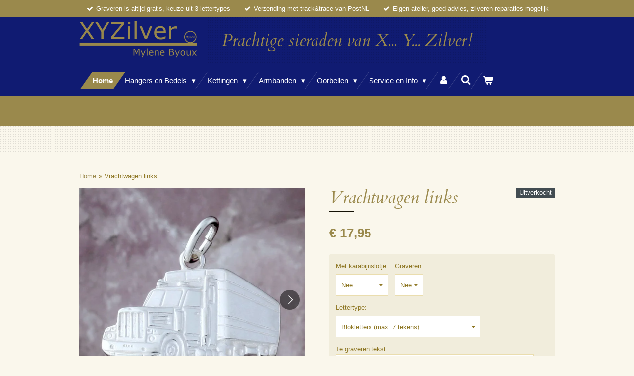

--- FILE ---
content_type: text/html; charset=UTF-8
request_url: https://www.xyzilver.nl/product/1939643/vrachtwagen-links
body_size: 16948
content:
<!DOCTYPE html>
<html lang="nl">
    <head>
        <meta http-equiv="Content-Type" content="text/html; charset=utf-8">
        <meta name="viewport" content="width=device-width, initial-scale=1.0, maximum-scale=5.0">
        <meta http-equiv="X-UA-Compatible" content="IE=edge">
        <link rel="canonical" href="https://www.xyzilver.nl/product/1939643/vrachtwagen-links">
        <link rel="sitemap" type="application/xml" href="https://www.xyzilver.nl/sitemap.xml">
        <meta property="og:title" content="Zilveren hanger en bedel: Vrachtwagen - naar links rijdend | XYZilver">
        <meta property="og:url" content="https://www.xyzilver.nl/product/1939643/vrachtwagen-links">
        <base href="https://www.xyzilver.nl/">
        <meta name="description" property="og:description" content="Deze hanger van een naar links rijdende truck heeft een platte achterkant, waardoor het licht en makkelijk aan een kettinkje draagt.
&amp;nbsp;

Breedte: 21 mm
Hoogte: 12 mm
Gewicht: 1,5 gram (licht)
Hangoog: ovaal
Materiaal: zilver
Graveerbaar: ja - max. 7 of 9 tekens, afhankelijk van het gekozen lettertype

&amp;nbsp;
Lees hier meer over graveren...
Lees hier meer over een karabijnslotje aan een hanger...">
                <script nonce="4f4d9468ec13569d224c4ccc397fb398">
            
            window.JOUWWEB = window.JOUWWEB || {};
            window.JOUWWEB.application = window.JOUWWEB.application || {};
            window.JOUWWEB.application = {"backends":[{"domain":"jouwweb.nl","freeDomain":"jouwweb.site"},{"domain":"webador.com","freeDomain":"webadorsite.com"},{"domain":"webador.de","freeDomain":"webadorsite.com"},{"domain":"webador.fr","freeDomain":"webadorsite.com"},{"domain":"webador.es","freeDomain":"webadorsite.com"},{"domain":"webador.it","freeDomain":"webadorsite.com"},{"domain":"jouwweb.be","freeDomain":"jouwweb.site"},{"domain":"webador.ie","freeDomain":"webadorsite.com"},{"domain":"webador.co.uk","freeDomain":"webadorsite.com"},{"domain":"webador.at","freeDomain":"webadorsite.com"},{"domain":"webador.be","freeDomain":"webadorsite.com"},{"domain":"webador.ch","freeDomain":"webadorsite.com"},{"domain":"webador.ch","freeDomain":"webadorsite.com"},{"domain":"webador.mx","freeDomain":"webadorsite.com"},{"domain":"webador.com","freeDomain":"webadorsite.com"},{"domain":"webador.dk","freeDomain":"webadorsite.com"},{"domain":"webador.se","freeDomain":"webadorsite.com"},{"domain":"webador.no","freeDomain":"webadorsite.com"},{"domain":"webador.fi","freeDomain":"webadorsite.com"},{"domain":"webador.ca","freeDomain":"webadorsite.com"},{"domain":"webador.ca","freeDomain":"webadorsite.com"},{"domain":"webador.pl","freeDomain":"webadorsite.com"},{"domain":"webador.com.au","freeDomain":"webadorsite.com"},{"domain":"webador.nz","freeDomain":"webadorsite.com"}],"editorLocale":"nl-NL","editorTimezone":"Europe\/Amsterdam","editorLanguage":"nl","analytics4TrackingId":"G-E6PZPGE4QM","analyticsDimensions":[],"backendDomain":"www.jouwweb.nl","backendShortDomain":"jouwweb.nl","backendKey":"jouwweb-nl","freeWebsiteDomain":"jouwweb.site","noSsl":false,"build":{"reference":"dabeacf"},"linkHostnames":["www.jouwweb.nl","www.webador.com","www.webador.de","www.webador.fr","www.webador.es","www.webador.it","www.jouwweb.be","www.webador.ie","www.webador.co.uk","www.webador.at","www.webador.be","www.webador.ch","fr.webador.ch","www.webador.mx","es.webador.com","www.webador.dk","www.webador.se","www.webador.no","www.webador.fi","www.webador.ca","fr.webador.ca","www.webador.pl","www.webador.com.au","www.webador.nz"],"assetsUrl":"https:\/\/assets.jwwb.nl","loginUrl":"https:\/\/www.jouwweb.nl\/inloggen","publishUrl":"https:\/\/www.jouwweb.nl\/v2\/website\/1369443\/publish-proxy","adminUserOrIp":false,"pricing":{"plans":{"lite":{"amount":"700","currency":"EUR"},"pro":{"amount":"1200","currency":"EUR"},"business":{"amount":"2400","currency":"EUR"}},"yearlyDiscount":{"price":{"amount":"0","currency":"EUR"},"ratio":0,"percent":"0%","discountPrice":{"amount":"0","currency":"EUR"},"termPricePerMonth":{"amount":"0","currency":"EUR"},"termPricePerYear":{"amount":"0","currency":"EUR"}}},"hcUrl":{"add-product-variants":"https:\/\/help.jouwweb.nl\/hc\/nl\/articles\/28594307773201","basic-vs-advanced-shipping":"https:\/\/help.jouwweb.nl\/hc\/nl\/articles\/28594268794257","html-in-head":"https:\/\/help.jouwweb.nl\/hc\/nl\/articles\/28594336422545","link-domain-name":"https:\/\/help.jouwweb.nl\/hc\/nl\/articles\/28594325307409","optimize-for-mobile":"https:\/\/help.jouwweb.nl\/hc\/nl\/articles\/28594312927121","seo":"https:\/\/help.jouwweb.nl\/hc\/nl\/sections\/28507243966737","transfer-domain-name":"https:\/\/help.jouwweb.nl\/hc\/nl\/articles\/28594325232657","website-not-secure":"https:\/\/help.jouwweb.nl\/hc\/nl\/articles\/28594252935825"}};
            window.JOUWWEB.brand = {"type":"jouwweb","name":"JouwWeb","domain":"JouwWeb.nl","supportEmail":"support@jouwweb.nl"};
                    
                window.JOUWWEB = window.JOUWWEB || {};
                window.JOUWWEB.websiteRendering = {"locale":"nl-NL","timezone":"Europe\/Amsterdam","routes":{"api\/upload\/product-field":"\/_api\/upload\/product-field","checkout\/cart":"\/winkelwagen","payment":"\/bestelling-afronden\/:publicOrderId","payment\/forward":"\/bestelling-afronden\/:publicOrderId\/forward","public-order":"\/bestelling\/:publicOrderId","checkout\/authorize":"\/winkelwagen\/authorize\/:gateway","wishlist":"\/verlanglijst"}};
                                                    window.JOUWWEB.website = {"id":1369443,"locale":"nl-NL","enabled":true,"title":"XYZilver","hasTitle":true,"roleOfLoggedInUser":null,"ownerLocale":"nl-NL","plan":"business","freeWebsiteDomain":"jouwweb.site","backendKey":"jouwweb-nl","currency":"EUR","defaultLocale":"nl-NL","url":"https:\/\/www.xyzilver.nl\/","homepageSegmentId":5345320,"category":"webshop","isOffline":false,"isPublished":true,"locales":["nl-NL"],"allowed":{"ads":false,"credits":true,"externalLinks":true,"slideshow":true,"customDefaultSlideshow":true,"hostedAlbums":true,"moderators":true,"mailboxQuota":10,"statisticsVisitors":true,"statisticsDetailed":true,"statisticsMonths":-1,"favicon":true,"password":true,"freeDomains":2,"freeMailAccounts":1,"canUseLanguages":false,"fileUpload":true,"legacyFontSize":false,"webshop":true,"products":-1,"imageText":false,"search":true,"audioUpload":true,"videoUpload":5000,"allowDangerousForms":false,"allowHtmlCode":true,"mobileBar":true,"sidebar":true,"poll":false,"allowCustomForms":true,"allowBusinessListing":true,"allowCustomAnalytics":true,"allowAccountingLink":true,"digitalProducts":true,"sitemapElement":false},"mobileBar":{"enabled":false,"theme":"accent","email":{"active":true},"location":{"active":false},"phone":{"active":false},"whatsapp":{"active":false},"social":{"active":false,"network":"facebook"}},"webshop":{"enabled":true,"currency":"EUR","taxEnabled":true,"taxInclusive":true,"vatDisclaimerVisible":false,"orderNotice":"<p>Indien u speciale wensen heeft kunt u deze doorgeven via het Opmerkingen veld in de laatste stap.\u201d<\/p>","orderConfirmation":"<p>Hartelijk bedankt voor uw bestelling bij XYZilver! U ontvangt zo spoedig mogelijk bericht van ons over de afhandeling van uw bestelling.<\/p>","freeShipping":true,"freeShippingAmount":"50.00","shippingDisclaimerVisible":false,"pickupAllowed":false,"couponAllowed":true,"detailsPageAvailable":true,"socialMediaVisible":true,"termsPage":5401024,"termsPageUrl":"\/algemene-voorwaarden","extraTerms":null,"pricingVisible":true,"orderButtonVisible":true,"shippingAdvanced":false,"shippingAdvancedBackEnd":false,"soldOutVisible":true,"backInStockNotificationEnabled":false,"canAddProducts":true,"nextOrderNumber":445,"allowedServicePoints":[],"sendcloudConfigured":false,"sendcloudFallbackPublicKey":"a3d50033a59b4a598f1d7ce7e72aafdf","taxExemptionAllowed":false,"invoiceComment":"Wilt u een of meer producten van uw bestelling retourneren? Dit kan binnen 14 dagen na ontvangst van uw bestelling. Voor meer informatie over ons retour beleid verwijzen we u graag naar onze Algemene Voorwaarden op www.xyzilver.nl.","emptyCartVisible":true,"minimumOrderPrice":"5.35","productNumbersEnabled":true,"wishlistEnabled":false,"hideTaxOnCart":false},"isTreatedAsWebshop":true};                            window.JOUWWEB.cart = {"products":[],"coupon":null,"shippingCountryCode":null,"shippingChoice":null,"breakdown":[]};                            window.JOUWWEB.scripts = ["website-rendering\/webshop"];                        window.parent.JOUWWEB.colorPalette = window.JOUWWEB.colorPalette;
        </script>
                <title>Zilveren hanger en bedel: Vrachtwagen - naar links rijdend | XYZilver</title>
                                            <link href="https://primary.jwwb.nl/public/i/m/h/temp-bkddblywluacybzpkrzt/touch-icon-iphone.png?bust=1589181153" rel="apple-touch-icon" sizes="60x60">                                                <link href="https://primary.jwwb.nl/public/i/m/h/temp-bkddblywluacybzpkrzt/touch-icon-ipad.png?bust=1589181153" rel="apple-touch-icon" sizes="76x76">                                                <link href="https://primary.jwwb.nl/public/i/m/h/temp-bkddblywluacybzpkrzt/touch-icon-iphone-retina.png?bust=1589181153" rel="apple-touch-icon" sizes="120x120">                                                <link href="https://primary.jwwb.nl/public/i/m/h/temp-bkddblywluacybzpkrzt/touch-icon-ipad-retina.png?bust=1589181153" rel="apple-touch-icon" sizes="152x152">                                                <link href="https://primary.jwwb.nl/public/i/m/h/temp-bkddblywluacybzpkrzt/favicon.png?bust=1589181153" rel="shortcut icon">                                                <link href="https://primary.jwwb.nl/public/i/m/h/temp-bkddblywluacybzpkrzt/favicon.png?bust=1589181153" rel="icon">                                        <meta property="og:image" content="https&#x3A;&#x2F;&#x2F;primary.jwwb.nl&#x2F;public&#x2F;i&#x2F;m&#x2F;h&#x2F;temp-bkddblywluacybzpkrzt&#x2F;1nskt7&#x2F;zhx1249.jpg">
                    <meta property="og:image" content="https&#x3A;&#x2F;&#x2F;primary.jwwb.nl&#x2F;public&#x2F;i&#x2F;m&#x2F;h&#x2F;temp-bkddblywluacybzpkrzt&#x2F;luxhwv&#x2F;zhx1249b.jpg">
                                    <meta name="twitter:card" content="summary_large_image">
                        <meta property="twitter:image" content="https&#x3A;&#x2F;&#x2F;primary.jwwb.nl&#x2F;public&#x2F;i&#x2F;m&#x2F;h&#x2F;temp-bkddblywluacybzpkrzt&#x2F;1nskt7&#x2F;zhx1249.jpg">
                                                    <script src="https://plausible.io/js/script.manual.js" nonce="4f4d9468ec13569d224c4ccc397fb398" data-turbo-track="reload" defer data-domain="shard18.jouwweb.nl"></script>
<link rel="stylesheet" type="text/css" href="https://gfonts.jwwb.nl/css?display=fallback&amp;family=Cardo%3A400%2C700%2C400italic%2C700italic" nonce="4f4d9468ec13569d224c4ccc397fb398" data-turbo-track="dynamic">
<script src="https://assets.jwwb.nl/assets/build/website-rendering/nl-NL.js?bust=af8dcdef13a1895089e9" nonce="4f4d9468ec13569d224c4ccc397fb398" data-turbo-track="reload" defer></script>
<script src="https://assets.jwwb.nl/assets/website-rendering/runtime.cee983c75391f900fb05.js?bust=4ce5de21b577bc4120dd" nonce="4f4d9468ec13569d224c4ccc397fb398" data-turbo-track="reload" defer></script>
<script src="https://assets.jwwb.nl/assets/website-rendering/812.881ee67943804724d5af.js?bust=78ab7ad7d6392c42d317" nonce="4f4d9468ec13569d224c4ccc397fb398" data-turbo-track="reload" defer></script>
<script src="https://assets.jwwb.nl/assets/website-rendering/main.5cc2a9179e0462270809.js?bust=47fa63093185ee0400ae" nonce="4f4d9468ec13569d224c4ccc397fb398" data-turbo-track="reload" defer></script>
<link rel="preload" href="https://assets.jwwb.nl/assets/website-rendering/styles.c611799110a447e67981.css?bust=226f06dc4f39cd5a64cc" as="style">
<link rel="preload" href="https://assets.jwwb.nl/assets/website-rendering/fonts/icons-website-rendering/font/website-rendering.woff2?bust=bd2797014f9452dadc8e" as="font" crossorigin>
<link rel="preconnect" href="https://gfonts.jwwb.nl">
<link rel="stylesheet" type="text/css" href="https://assets.jwwb.nl/assets/website-rendering/styles.c611799110a447e67981.css?bust=226f06dc4f39cd5a64cc" nonce="4f4d9468ec13569d224c4ccc397fb398" data-turbo-track="dynamic">
<link rel="preconnect" href="https://assets.jwwb.nl">
<link rel="stylesheet" type="text/css" href="https://primary.jwwb.nl/public/i/m/h/temp-bkddblywluacybzpkrzt/style.css?bust=1768989457" nonce="4f4d9468ec13569d224c4ccc397fb398" data-turbo-track="dynamic">    </head>
    <body
        id="top"
        class="jw-is-no-slideshow jw-header-is-image-text jw-is-segment-product jw-is-frontend jw-is-no-sidebar jw-is-messagebar jw-is-no-touch-device jw-is-no-mobile"
                                    data-jouwweb-page="1939643"
                                                data-jouwweb-segment-id="1939643"
                                                data-jouwweb-segment-type="product"
                                                data-template-threshold="960"
                                                data-template-name="beautysalon"
                            itemscope
        itemtype="https://schema.org/Product"
    >
                                    <meta itemprop="url" content="https://www.xyzilver.nl/product/1939643/vrachtwagen-links">
        <a href="#main-content" class="jw-skip-link">
            Ga direct naar de hoofdinhoud        </a>
        <div class="jw-background"></div>
        <div class="jw-body">
            <div class="jw-mobile-menu jw-mobile-is-text js-mobile-menu">
            <button
            type="button"
            class="jw-mobile-menu__button jw-mobile-toggle"
            aria-label="Open / sluit menu"
        >
            <span class="jw-icon-burger"></span>
        </button>
        <div class="jw-mobile-header jw-mobile-header--image-text">
        <a            class="jw-mobile-header-content"
                            href="/"
                        >
                            <img class="jw-mobile-logo jw-mobile-logo--landscape" src="https://primary.jwwb.nl/public/i/m/h/temp-bkddblywluacybzpkrzt/nqsvar/LogoXYZilver-1.png?enable-io=true&amp;enable=upscale&amp;height=70" srcset="https://primary.jwwb.nl/public/i/m/h/temp-bkddblywluacybzpkrzt/nqsvar/LogoXYZilver-1.png?enable-io=true&amp;enable=upscale&amp;height=70 1x, https://primary.jwwb.nl/public/i/m/h/temp-bkddblywluacybzpkrzt/nqsvar/LogoXYZilver-1.png?enable-io=true&amp;enable=upscale&amp;height=140&amp;quality=70 2x" alt="XYZilver" title="XYZilver">                                        <div class="jw-mobile-text">
                    Prachtige sieraden van X... Y... Zilver!                </div>
                    </a>
    </div>

        <a
        href="/winkelwagen"
        class="jw-mobile-menu__button jw-mobile-header-cart"
        aria-label="Bekijk winkelwagen"
    >
        <span class="jw-icon-badge-wrapper">
            <span class="website-rendering-icon-basket" aria-hidden="true"></span>
            <span class="jw-icon-badge hidden" aria-hidden="true"></span>
        </span>
    </a>
    
    </div>
    <div class="jw-mobile-menu-search jw-mobile-menu-search--hidden">
        <form
            action="/zoeken"
            method="get"
            class="jw-mobile-menu-search__box"
        >
            <input
                type="text"
                name="q"
                value=""
                placeholder="Zoeken..."
                class="jw-mobile-menu-search__input"
                aria-label="Zoeken"
            >
            <button type="submit" class="jw-btn jw-btn--style-flat jw-mobile-menu-search__button" aria-label="Zoeken">
                <span class="website-rendering-icon-search" aria-hidden="true"></span>
            </button>
            <button type="button" class="jw-btn jw-btn--style-flat jw-mobile-menu-search__button js-cancel-search" aria-label="Zoekopdracht annuleren">
                <span class="website-rendering-icon-cancel" aria-hidden="true"></span>
            </button>
        </form>
    </div>
            <div class="message-bar message-bar--accent"><div class="message-bar__container"><ul class="message-bar-usps"><li class="message-bar-usps__item"><i class="website-rendering-icon-ok"></i><span>Graveren is altijd gratis, keuze uit 3 lettertypes</span></li><li class="message-bar-usps__item"><i class="website-rendering-icon-ok"></i><span>Verzending met track&amp;trace van PostNL</span></li><li class="message-bar-usps__item"><i class="website-rendering-icon-ok"></i><span>Eigen atelier, goed advies, zilveren reparaties mogelijk</span></li></ul></div></div><header class="header clear js-fixed-header-container">
    <div class="inner header-inner js-topbar-content-container">
        <div class="jw-header-logo">
            <div
    id="jw-header-image-container"
    class="jw-header jw-header-image jw-header-image-toggle"
    style="flex-basis: 238px; max-width: 238px; flex-shrink: 1;"
>
            <a href="/">
        <img id="jw-header-image" data-image-id="26429883" srcset="https://primary.jwwb.nl/public/i/m/h/temp-bkddblywluacybzpkrzt/nqsvar/LogoXYZilver-1.png?enable-io=true&amp;width=238 238w, https://primary.jwwb.nl/public/i/m/h/temp-bkddblywluacybzpkrzt/nqsvar/LogoXYZilver-1.png?enable-io=true&amp;width=476 476w" class="jw-header-image" title="XYZilver" style="" sizes="238px" width="238" height="75" intrinsicsize="238.00 x 75.00" alt="XYZilver">                </a>
    </div>
        <div
    class="jw-header jw-header-title-container jw-header-text jw-header-text-toggle"
    data-stylable="true"
>
    <a        id="jw-header-title"
        class="jw-header-title"
                    href="/"
            >
        Prachtige sieraden van X... Y... Zilver!    </a>
</div>
</div>
        <nav class="menu jw-menu-copy clear">
            <ul
    id="jw-menu"
    class="jw-menu jw-menu-horizontal"
            >
            <li
    class="jw-menu-item jw-menu-is-active"
>
        <a        class="jw-menu-link js-active-menu-item"
        href="/"                                            data-page-link-id="5345320"
                            >
                <span class="">
            Home        </span>
            </a>
                </li>
            <li
    class="jw-menu-item jw-menu-has-submenu"
>
        <a        class="jw-menu-link"
        href="/hangers-en-bedels"                                            data-page-link-id="5853870"
                            >
                <span class="">
            Hangers en Bedels        </span>
                    <span class="jw-arrow jw-arrow-toplevel"></span>
            </a>
                    <ul
            class="jw-submenu"
                    >
                            <li
    class="jw-menu-item jw-menu-has-submenu"
>
        <a        class="jw-menu-link"
        href="/hangers-en-bedels/categorieen"                                            data-page-link-id="5349115"
                            >
                <span class="">
            Categorieën        </span>
                    <span class="jw-arrow"></span>
            </a>
                    <ul
            class="jw-submenu"
                    >
                            <li
    class="jw-menu-item"
>
        <a        class="jw-menu-link"
        href="/hangers-en-bedels/categorieen/beroepen"                                            data-page-link-id="5721932"
                            >
                <span class="">
            Beroepen        </span>
            </a>
                </li>
                            <li
    class="jw-menu-item jw-menu-has-submenu"
>
        <a        class="jw-menu-link"
        href="/hangers-en-bedels/categorieen/cultuur-religie-en-mythologie"                                            data-page-link-id="5389688"
                            >
                <span class="">
            Cultuur, Religie en Mythologie        </span>
                    <span class="jw-arrow"></span>
            </a>
                    <ul
            class="jw-submenu"
                    >
                            <li
    class="jw-menu-item"
>
        <a        class="jw-menu-link"
        href="/hangers-en-bedels/categorieen/cultuur-religie-en-mythologie/christendom"                                            data-page-link-id="5530442"
                            >
                <span class="">
            Christendom        </span>
            </a>
                </li>
                            <li
    class="jw-menu-item"
>
        <a        class="jw-menu-link"
        href="/hangers-en-bedels/categorieen/cultuur-religie-en-mythologie/het-oude-egypte"                                            data-page-link-id="5530435"
                            >
                <span class="">
            het Oude Egypte        </span>
            </a>
                </li>
                            <li
    class="jw-menu-item"
>
        <a        class="jw-menu-link"
        href="/hangers-en-bedels/categorieen/cultuur-religie-en-mythologie/griekse-en-romeinse-oudheid"                                            data-page-link-id="5721925"
                            >
                <span class="">
            Griekse en Romeinse oudheid        </span>
            </a>
                </li>
                            <li
    class="jw-menu-item"
>
        <a        class="jw-menu-link"
        href="/hangers-en-bedels/categorieen/cultuur-religie-en-mythologie/jodendom"                                            data-page-link-id="5530439"
                            >
                <span class="">
            Jodendom        </span>
            </a>
                </li>
                            <li
    class="jw-menu-item"
>
        <a        class="jw-menu-link"
        href="/hangers-en-bedels/categorieen/cultuur-religie-en-mythologie/kelten-germanen-en-vikingen"                                            data-page-link-id="5530425"
                            >
                <span class="">
            Kelten, Germanen en Vikingen        </span>
            </a>
                </li>
                            <li
    class="jw-menu-item"
>
        <a        class="jw-menu-link"
        href="/hangers-en-bedels/categorieen/cultuur-religie-en-mythologie/oosterse-filosofie"                                            data-page-link-id="5746396"
                            >
                <span class="">
            Oosterse Filosofie        </span>
            </a>
                </li>
                            <li
    class="jw-menu-item"
>
        <a        class="jw-menu-link"
        href="/hangers-en-bedels/categorieen/cultuur-religie-en-mythologie/overige-1"                                            data-page-link-id="5889623"
                            >
                <span class="">
            Overige        </span>
            </a>
                </li>
                    </ul>
        </li>
                            <li
    class="jw-menu-item jw-menu-has-submenu"
>
        <a        class="jw-menu-link"
        href="/hangers-en-bedels/categorieen/dieren"                                            data-page-link-id="5365742"
                            >
                <span class="">
            Dieren        </span>
                    <span class="jw-arrow"></span>
            </a>
                    <ul
            class="jw-submenu"
                    >
                            <li
    class="jw-menu-item"
>
        <a        class="jw-menu-link"
        href="/hangers-en-bedels/categorieen/dieren/boerderijdieren"                                            data-page-link-id="5391839"
                            >
                <span class="">
            Boerderijdieren        </span>
            </a>
                </li>
                            <li
    class="jw-menu-item"
>
        <a        class="jw-menu-link"
        href="/hangers-en-bedels/categorieen/dieren/dieren-in-het-wild"                                            data-page-link-id="5391848"
                            >
                <span class="">
            Dieren in het wild        </span>
            </a>
                </li>
                            <li
    class="jw-menu-item"
>
        <a        class="jw-menu-link"
        href="/hangers-en-bedels/categorieen/dieren/huisdieren"                                            data-page-link-id="5391843"
                            >
                <span class="">
            Huisdieren        </span>
            </a>
                </li>
                            <li
    class="jw-menu-item"
>
        <a        class="jw-menu-link"
        href="/hangers-en-bedels/categorieen/dieren/insecten-en-spinnen"                                            data-page-link-id="5391853"
                            >
                <span class="">
            Insecten en Spinnen        </span>
            </a>
                </li>
                            <li
    class="jw-menu-item"
>
        <a        class="jw-menu-link"
        href="/hangers-en-bedels/categorieen/dieren/reptielen"                                            data-page-link-id="5721914"
                            >
                <span class="">
            Reptielen        </span>
            </a>
                </li>
                            <li
    class="jw-menu-item"
>
        <a        class="jw-menu-link"
        href="/hangers-en-bedels/categorieen/dieren/vogels"                                            data-page-link-id="5721916"
                            >
                <span class="">
            Vogels        </span>
            </a>
                </li>
                            <li
    class="jw-menu-item"
>
        <a        class="jw-menu-link"
        href="/hangers-en-bedels/categorieen/dieren/waterdieren-en-schelpen"                                            data-page-link-id="5391847"
                            >
                <span class="">
            Waterdieren en Schelpen        </span>
            </a>
                </li>
                    </ul>
        </li>
                            <li
    class="jw-menu-item"
>
        <a        class="jw-menu-link"
        href="/hangers-en-bedels/categorieen/edelstenen"                                            data-page-link-id="5721920"
                            >
                <span class="">
            Edelstenen        </span>
            </a>
                </li>
                            <li
    class="jw-menu-item"
>
        <a        class="jw-menu-link"
        href="/hangers-en-bedels/categorieen/gothic"                                            data-page-link-id="6000486"
                            >
                <span class="">
            Gothic        </span>
            </a>
                </li>
                            <li
    class="jw-menu-item"
>
        <a        class="jw-menu-link"
        href="/hangers-en-bedels/categorieen/graveerplaatjes"                                            data-page-link-id="5365751"
                            >
                <span class="">
            Graveerplaatjes        </span>
            </a>
                </li>
                            <li
    class="jw-menu-item"
>
        <a        class="jw-menu-link"
        href="/hangers-en-bedels/categorieen/letters-en-sterrenbeelden"                                            data-page-link-id="5721942"
                            >
                <span class="">
            Letters en Sterrenbeelden        </span>
            </a>
                </li>
                            <li
    class="jw-menu-item"
>
        <a        class="jw-menu-link"
        href="/hangers-en-bedels/categorieen/liefde-hartjes-en-vriendschap"                                            data-page-link-id="5719694"
                            >
                <span class="">
            Liefde, Hartjes en Vriendschap        </span>
            </a>
                </li>
                            <li
    class="jw-menu-item"
>
        <a        class="jw-menu-link"
        href="/hangers-en-bedels/categorieen/medaillons-en-ashangers"                                            data-page-link-id="5390468"
                            >
                <span class="">
            Medaillons en Ashangers        </span>
            </a>
                </li>
                            <li
    class="jw-menu-item"
>
        <a        class="jw-menu-link"
        href="/hangers-en-bedels/categorieen/muziek-en-dans"                                            data-page-link-id="5365756"
                            >
                <span class="">
            Muziek en Dans        </span>
            </a>
                </li>
                            <li
    class="jw-menu-item"
>
        <a        class="jw-menu-link"
        href="/hangers-en-bedels/categorieen/natuur-en-astrologie"                                            data-page-link-id="5390496"
                            >
                <span class="">
            Natuur en Astrologie        </span>
            </a>
                </li>
                            <li
    class="jw-menu-item jw-menu-has-submenu"
>
        <a        class="jw-menu-link"
        href="/hangers-en-bedels/categorieen/objecten-en-symbolen"                                            data-page-link-id="5728017"
                            >
                <span class="">
            Objecten en Symbolen        </span>
                    <span class="jw-arrow"></span>
            </a>
                    <ul
            class="jw-submenu"
                    >
                            <li
    class="jw-menu-item"
>
        <a        class="jw-menu-link"
        href="/hangers-en-bedels/categorieen/objecten-en-symbolen/pentagrammen"                                            data-page-link-id="5983667"
                            >
                <span class="">
            Pentagrammen        </span>
            </a>
                </li>
                    </ul>
        </li>
                            <li
    class="jw-menu-item"
>
        <a        class="jw-menu-link"
        href="/hangers-en-bedels/categorieen/sport"                                            data-page-link-id="5390507"
                            >
                <span class="">
            Sport        </span>
            </a>
                </li>
                            <li
    class="jw-menu-item"
>
        <a        class="jw-menu-link"
        href="/hangers-en-bedels/categorieen/sprookjes-fantasie-en-mythische-wezens"                                            data-page-link-id="5721921"
                            >
                <span class="">
            Sprookjes, Fantasie en Mythische Wezens        </span>
            </a>
                </li>
                            <li
    class="jw-menu-item"
>
        <a        class="jw-menu-link"
        href="/hangers-en-bedels/categorieen/transport"                                            data-page-link-id="5723505"
                            >
                <span class="">
            Transport        </span>
            </a>
                </li>
                            <li
    class="jw-menu-item"
>
        <a        class="jw-menu-link"
        href="/hangers-en-bedels/categorieen/overige"                                            data-page-link-id="5721949"
                            >
                <span class="">
            Overige        </span>
            </a>
                </li>
                    </ul>
        </li>
                            <li
    class="jw-menu-item jw-menu-has-submenu"
>
        <a        class="jw-menu-link"
        href="/hangers-en-bedels/gewicht"                                            data-page-link-id="5856722"
                            >
                <span class="">
            Gewicht        </span>
                    <span class="jw-arrow"></span>
            </a>
                    <ul
            class="jw-submenu"
                    >
                            <li
    class="jw-menu-item"
>
        <a        class="jw-menu-link"
        href="/hangers-en-bedels/gewicht/licht"                                            data-page-link-id="5856723"
                            >
                <span class="">
            Licht        </span>
            </a>
                </li>
                            <li
    class="jw-menu-item"
>
        <a        class="jw-menu-link"
        href="/hangers-en-bedels/gewicht/middel"                                            data-page-link-id="5856728"
                            >
                <span class="">
            Middel        </span>
            </a>
                </li>
                            <li
    class="jw-menu-item"
>
        <a        class="jw-menu-link"
        href="/hangers-en-bedels/gewicht/zwaar"                                            data-page-link-id="5856730"
                            >
                <span class="">
            Zwaar        </span>
            </a>
                </li>
                    </ul>
        </li>
                            <li
    class="jw-menu-item"
>
        <a        class="jw-menu-link"
        href="/hangers-en-bedels/graveerbaar"                                            data-page-link-id="5879728"
                            >
                <span class="">
            Graveerbaar        </span>
            </a>
                </li>
                    </ul>
        </li>
            <li
    class="jw-menu-item jw-menu-has-submenu"
>
        <a        class="jw-menu-link"
        href="/kettingen"                                            data-page-link-id="5365658"
                            >
                <span class="">
            Kettingen        </span>
                    <span class="jw-arrow jw-arrow-toplevel"></span>
            </a>
                    <ul
            class="jw-submenu"
                    >
                            <li
    class="jw-menu-item"
>
        <a        class="jw-menu-link"
        href="/kettingen/schakels"                                            data-page-link-id="5471326"
                            >
                <span class="">
            Schakels        </span>
            </a>
                </li>
                            <li
    class="jw-menu-item"
>
        <a        class="jw-menu-link"
        href="/kettingen/slang-en-omega"                                            data-page-link-id="5471329"
                            >
                <span class="">
            Slang en Omega        </span>
            </a>
                </li>
                            <li
    class="jw-menu-item"
>
        <a        class="jw-menu-link"
        href="/kettingen/geschikt-voor-hangers"                                            data-page-link-id="5861058"
                            >
                <span class="">
            Geschikt voor hangers        </span>
            </a>
                </li>
                            <li
    class="jw-menu-item"
>
        <a        class="jw-menu-link"
        href="/kettingen/geschikt-voor-bedels"                                            data-page-link-id="6281931"
                            >
                <span class="">
            Geschikt voor bedels        </span>
            </a>
                </li>
                            <li
    class="jw-menu-item"
>
        <a        class="jw-menu-link"
        href="/kettingen/bedelkettingen"                                            data-page-link-id="5970174"
                            >
                <span class="">
            Bedelkettingen        </span>
            </a>
                </li>
                    </ul>
        </li>
            <li
    class="jw-menu-item jw-menu-has-submenu"
>
        <a        class="jw-menu-link"
        href="/armbanden"                                            data-page-link-id="5365796"
                            >
                <span class="">
            Armbanden        </span>
                    <span class="jw-arrow jw-arrow-toplevel"></span>
            </a>
                    <ul
            class="jw-submenu"
                    >
                            <li
    class="jw-menu-item"
>
        <a        class="jw-menu-link"
        href="/armbanden/schakels-1"                                            data-page-link-id="5465474"
                            >
                <span class="">
            Schakels        </span>
            </a>
                </li>
                            <li
    class="jw-menu-item"
>
        <a        class="jw-menu-link"
        href="/armbanden/bangles"                                            data-page-link-id="5471324"
                            >
                <span class="">
            Bangles        </span>
            </a>
                </li>
                            <li
    class="jw-menu-item"
>
        <a        class="jw-menu-link"
        href="/armbanden/graveer"                                            data-page-link-id="5465477"
                            >
                <span class="">
            Graveer        </span>
            </a>
                </li>
                            <li
    class="jw-menu-item"
>
        <a        class="jw-menu-link"
        href="/armbanden/geschikt-voor-bedels-1"                                            data-page-link-id="6282755"
                            >
                <span class="">
            Geschikt voor bedels        </span>
            </a>
                </li>
                            <li
    class="jw-menu-item"
>
        <a        class="jw-menu-link"
        href="/armbanden/bedelarmbanden"                                            data-page-link-id="5465475"
                            >
                <span class="">
            Bedelarmbanden        </span>
            </a>
                </li>
                    </ul>
        </li>
            <li
    class="jw-menu-item jw-menu-has-submenu"
>
        <a        class="jw-menu-link"
        href="/oorbellen"                                            data-page-link-id="5764926"
                            >
                <span class="">
            Oorbellen        </span>
                    <span class="jw-arrow jw-arrow-toplevel"></span>
            </a>
                    <ul
            class="jw-submenu"
                    >
                            <li
    class="jw-menu-item"
>
        <a        class="jw-menu-link"
        href="/oorbellen/klapcreolen"                                            data-page-link-id="5827324"
                            >
                <span class="">
            Klapcreolen        </span>
            </a>
                </li>
                            <li
    class="jw-menu-item"
>
        <a        class="jw-menu-link"
        href="/oorbellen/kliksluitingen"                                            data-page-link-id="5806264"
                            >
                <span class="">
            Kliksluitingen        </span>
            </a>
                </li>
                            <li
    class="jw-menu-item"
>
        <a        class="jw-menu-link"
        href="/oorbellen/oorhangers"                                            data-page-link-id="5801832"
                            >
                <span class="">
            Oorhangers        </span>
            </a>
                </li>
                            <li
    class="jw-menu-item"
>
        <a        class="jw-menu-link"
        href="/oorbellen/oorknopjes"                                            data-page-link-id="5775270"
                            >
                <span class="">
            Oorknopjes        </span>
            </a>
                </li>
                            <li
    class="jw-menu-item"
>
        <a        class="jw-menu-link"
        href="/oorbellen/oorringen"                                            data-page-link-id="5790769"
                            >
                <span class="">
            Oorringen        </span>
            </a>
                </li>
                            <li
    class="jw-menu-item"
>
        <a        class="jw-menu-link"
        href="/oorbellen/trekoorbellen"                                            data-page-link-id="5806266"
                            >
                <span class="">
            Trekoorbellen        </span>
            </a>
                </li>
                            <li
    class="jw-menu-item"
>
        <a        class="jw-menu-link"
        href="/oorbellen/overige-2"                                            data-page-link-id="6643345"
                            >
                <span class="">
            Overige        </span>
            </a>
                </li>
                    </ul>
        </li>
            <li
    class="jw-menu-item jw-menu-has-submenu"
>
        <a        class="jw-menu-link"
        href="/service-en-info"                                            data-page-link-id="5814669"
                            >
                <span class="">
            Service en Info        </span>
                    <span class="jw-arrow jw-arrow-toplevel"></span>
            </a>
                    <ul
            class="jw-submenu"
                    >
                            <li
    class="jw-menu-item"
>
        <a        class="jw-menu-link"
        href="/service-en-info/bedelmontage"                                            data-page-link-id="5508446"
                            >
                <span class="">
            Bedelmontage        </span>
            </a>
                </li>
                            <li
    class="jw-menu-item"
>
        <a        class="jw-menu-link"
        href="/service-en-info/graveren"                                            data-page-link-id="5349333"
                            >
                <span class="">
            Graveren        </span>
            </a>
                </li>
                            <li
    class="jw-menu-item"
>
        <a        class="jw-menu-link"
        href="/service-en-info/over-ons-en-onze-markten"                                            data-page-link-id="5376970"
                            >
                <span class="">
            Over ons en onze markten        </span>
            </a>
                </li>
                            <li
    class="jw-menu-item"
>
        <a        class="jw-menu-link"
        href="/service-en-info/veel-gestelde-vragen"                                            data-page-link-id="5401094"
                            >
                <span class="">
            Veel Gestelde Vragen        </span>
            </a>
                </li>
                            <li
    class="jw-menu-item"
>
        <a        class="jw-menu-link"
        href="/service-en-info/contact"                                            data-page-link-id="5401087"
                            >
                <span class="">
            Contact        </span>
            </a>
                </li>
                    </ul>
        </li>
            <li
    class="jw-menu-item"
>
        <a        class="jw-menu-link jw-menu-link--icon"
        href="/account"                                                            title="Account"
            >
                                <span class="website-rendering-icon-user"></span>
                            <span class="hidden-desktop-horizontal-menu">
            Account        </span>
            </a>
                </li>
            <li
    class="jw-menu-item jw-menu-search-item"
>
        <button        class="jw-menu-link jw-menu-link--icon jw-text-button"
                                                                    title="Zoeken"
            >
                                <span class="website-rendering-icon-search"></span>
                            <span class="hidden-desktop-horizontal-menu">
            Zoeken        </span>
            </button>
                
            <div class="jw-popover-container jw-popover-container--inline is-hidden">
                <div class="jw-popover-backdrop"></div>
                <div class="jw-popover">
                    <div class="jw-popover__arrow"></div>
                    <div class="jw-popover__content jw-section-white">
                        <form  class="jw-search" action="/zoeken" method="get">
                            
                            <input class="jw-search__input" type="text" name="q" value="" placeholder="Zoeken..." aria-label="Zoeken" >
                            <button class="jw-search__submit" type="submit" aria-label="Zoeken">
                                <span class="website-rendering-icon-search" aria-hidden="true"></span>
                            </button>
                        </form>
                    </div>
                </div>
            </div>
                        </li>
            <li
    class="jw-menu-item js-menu-cart-item "
>
        <a        class="jw-menu-link jw-menu-link--icon"
        href="/winkelwagen"                                                            title="Winkelwagen"
            >
                                    <span class="jw-icon-badge-wrapper">
                        <span class="website-rendering-icon-basket"></span>
                                            <span class="jw-icon-badge hidden">
                    0                </span>
                            <span class="hidden-desktop-horizontal-menu">
            Winkelwagen        </span>
            </a>
                </li>
    
    </ul>

    <script nonce="4f4d9468ec13569d224c4ccc397fb398" id="jw-mobile-menu-template" type="text/template">
        <ul id="jw-menu" class="jw-menu jw-menu-horizontal">
                            <li
    class="jw-menu-item jw-menu-search-item"
>
                
                 <li class="jw-menu-item jw-mobile-menu-search-item">
                    <form class="jw-search" action="/zoeken" method="get">
                        <input class="jw-search__input" type="text" name="q" value="" placeholder="Zoeken..." aria-label="Zoeken">
                        <button class="jw-search__submit" type="submit" aria-label="Zoeken">
                            <span class="website-rendering-icon-search" aria-hidden="true"></span>
                        </button>
                    </form>
                </li>
                        </li>
                            <li
    class="jw-menu-item jw-menu-is-active"
>
        <a        class="jw-menu-link js-active-menu-item"
        href="/"                                            data-page-link-id="5345320"
                            >
                <span class="">
            Home        </span>
            </a>
                </li>
                            <li
    class="jw-menu-item jw-menu-has-submenu"
>
        <a        class="jw-menu-link"
        href="/hangers-en-bedels"                                            data-page-link-id="5853870"
                            >
                <span class="">
            Hangers en Bedels        </span>
                    <span class="jw-arrow jw-arrow-toplevel"></span>
            </a>
                    <ul
            class="jw-submenu"
                    >
                            <li
    class="jw-menu-item jw-menu-has-submenu"
>
        <a        class="jw-menu-link"
        href="/hangers-en-bedels/categorieen"                                            data-page-link-id="5349115"
                            >
                <span class="">
            Categorieën        </span>
                    <span class="jw-arrow"></span>
            </a>
                    <ul
            class="jw-submenu"
                    >
                            <li
    class="jw-menu-item"
>
        <a        class="jw-menu-link"
        href="/hangers-en-bedels/categorieen/beroepen"                                            data-page-link-id="5721932"
                            >
                <span class="">
            Beroepen        </span>
            </a>
                </li>
                            <li
    class="jw-menu-item jw-menu-has-submenu"
>
        <a        class="jw-menu-link"
        href="/hangers-en-bedels/categorieen/cultuur-religie-en-mythologie"                                            data-page-link-id="5389688"
                            >
                <span class="">
            Cultuur, Religie en Mythologie        </span>
                    <span class="jw-arrow"></span>
            </a>
                    <ul
            class="jw-submenu"
                    >
                            <li
    class="jw-menu-item"
>
        <a        class="jw-menu-link"
        href="/hangers-en-bedels/categorieen/cultuur-religie-en-mythologie/christendom"                                            data-page-link-id="5530442"
                            >
                <span class="">
            Christendom        </span>
            </a>
                </li>
                            <li
    class="jw-menu-item"
>
        <a        class="jw-menu-link"
        href="/hangers-en-bedels/categorieen/cultuur-religie-en-mythologie/het-oude-egypte"                                            data-page-link-id="5530435"
                            >
                <span class="">
            het Oude Egypte        </span>
            </a>
                </li>
                            <li
    class="jw-menu-item"
>
        <a        class="jw-menu-link"
        href="/hangers-en-bedels/categorieen/cultuur-religie-en-mythologie/griekse-en-romeinse-oudheid"                                            data-page-link-id="5721925"
                            >
                <span class="">
            Griekse en Romeinse oudheid        </span>
            </a>
                </li>
                            <li
    class="jw-menu-item"
>
        <a        class="jw-menu-link"
        href="/hangers-en-bedels/categorieen/cultuur-religie-en-mythologie/jodendom"                                            data-page-link-id="5530439"
                            >
                <span class="">
            Jodendom        </span>
            </a>
                </li>
                            <li
    class="jw-menu-item"
>
        <a        class="jw-menu-link"
        href="/hangers-en-bedels/categorieen/cultuur-religie-en-mythologie/kelten-germanen-en-vikingen"                                            data-page-link-id="5530425"
                            >
                <span class="">
            Kelten, Germanen en Vikingen        </span>
            </a>
                </li>
                            <li
    class="jw-menu-item"
>
        <a        class="jw-menu-link"
        href="/hangers-en-bedels/categorieen/cultuur-religie-en-mythologie/oosterse-filosofie"                                            data-page-link-id="5746396"
                            >
                <span class="">
            Oosterse Filosofie        </span>
            </a>
                </li>
                            <li
    class="jw-menu-item"
>
        <a        class="jw-menu-link"
        href="/hangers-en-bedels/categorieen/cultuur-religie-en-mythologie/overige-1"                                            data-page-link-id="5889623"
                            >
                <span class="">
            Overige        </span>
            </a>
                </li>
                    </ul>
        </li>
                            <li
    class="jw-menu-item jw-menu-has-submenu"
>
        <a        class="jw-menu-link"
        href="/hangers-en-bedels/categorieen/dieren"                                            data-page-link-id="5365742"
                            >
                <span class="">
            Dieren        </span>
                    <span class="jw-arrow"></span>
            </a>
                    <ul
            class="jw-submenu"
                    >
                            <li
    class="jw-menu-item"
>
        <a        class="jw-menu-link"
        href="/hangers-en-bedels/categorieen/dieren/boerderijdieren"                                            data-page-link-id="5391839"
                            >
                <span class="">
            Boerderijdieren        </span>
            </a>
                </li>
                            <li
    class="jw-menu-item"
>
        <a        class="jw-menu-link"
        href="/hangers-en-bedels/categorieen/dieren/dieren-in-het-wild"                                            data-page-link-id="5391848"
                            >
                <span class="">
            Dieren in het wild        </span>
            </a>
                </li>
                            <li
    class="jw-menu-item"
>
        <a        class="jw-menu-link"
        href="/hangers-en-bedels/categorieen/dieren/huisdieren"                                            data-page-link-id="5391843"
                            >
                <span class="">
            Huisdieren        </span>
            </a>
                </li>
                            <li
    class="jw-menu-item"
>
        <a        class="jw-menu-link"
        href="/hangers-en-bedels/categorieen/dieren/insecten-en-spinnen"                                            data-page-link-id="5391853"
                            >
                <span class="">
            Insecten en Spinnen        </span>
            </a>
                </li>
                            <li
    class="jw-menu-item"
>
        <a        class="jw-menu-link"
        href="/hangers-en-bedels/categorieen/dieren/reptielen"                                            data-page-link-id="5721914"
                            >
                <span class="">
            Reptielen        </span>
            </a>
                </li>
                            <li
    class="jw-menu-item"
>
        <a        class="jw-menu-link"
        href="/hangers-en-bedels/categorieen/dieren/vogels"                                            data-page-link-id="5721916"
                            >
                <span class="">
            Vogels        </span>
            </a>
                </li>
                            <li
    class="jw-menu-item"
>
        <a        class="jw-menu-link"
        href="/hangers-en-bedels/categorieen/dieren/waterdieren-en-schelpen"                                            data-page-link-id="5391847"
                            >
                <span class="">
            Waterdieren en Schelpen        </span>
            </a>
                </li>
                    </ul>
        </li>
                            <li
    class="jw-menu-item"
>
        <a        class="jw-menu-link"
        href="/hangers-en-bedels/categorieen/edelstenen"                                            data-page-link-id="5721920"
                            >
                <span class="">
            Edelstenen        </span>
            </a>
                </li>
                            <li
    class="jw-menu-item"
>
        <a        class="jw-menu-link"
        href="/hangers-en-bedels/categorieen/gothic"                                            data-page-link-id="6000486"
                            >
                <span class="">
            Gothic        </span>
            </a>
                </li>
                            <li
    class="jw-menu-item"
>
        <a        class="jw-menu-link"
        href="/hangers-en-bedels/categorieen/graveerplaatjes"                                            data-page-link-id="5365751"
                            >
                <span class="">
            Graveerplaatjes        </span>
            </a>
                </li>
                            <li
    class="jw-menu-item"
>
        <a        class="jw-menu-link"
        href="/hangers-en-bedels/categorieen/letters-en-sterrenbeelden"                                            data-page-link-id="5721942"
                            >
                <span class="">
            Letters en Sterrenbeelden        </span>
            </a>
                </li>
                            <li
    class="jw-menu-item"
>
        <a        class="jw-menu-link"
        href="/hangers-en-bedels/categorieen/liefde-hartjes-en-vriendschap"                                            data-page-link-id="5719694"
                            >
                <span class="">
            Liefde, Hartjes en Vriendschap        </span>
            </a>
                </li>
                            <li
    class="jw-menu-item"
>
        <a        class="jw-menu-link"
        href="/hangers-en-bedels/categorieen/medaillons-en-ashangers"                                            data-page-link-id="5390468"
                            >
                <span class="">
            Medaillons en Ashangers        </span>
            </a>
                </li>
                            <li
    class="jw-menu-item"
>
        <a        class="jw-menu-link"
        href="/hangers-en-bedels/categorieen/muziek-en-dans"                                            data-page-link-id="5365756"
                            >
                <span class="">
            Muziek en Dans        </span>
            </a>
                </li>
                            <li
    class="jw-menu-item"
>
        <a        class="jw-menu-link"
        href="/hangers-en-bedels/categorieen/natuur-en-astrologie"                                            data-page-link-id="5390496"
                            >
                <span class="">
            Natuur en Astrologie        </span>
            </a>
                </li>
                            <li
    class="jw-menu-item jw-menu-has-submenu"
>
        <a        class="jw-menu-link"
        href="/hangers-en-bedels/categorieen/objecten-en-symbolen"                                            data-page-link-id="5728017"
                            >
                <span class="">
            Objecten en Symbolen        </span>
                    <span class="jw-arrow"></span>
            </a>
                    <ul
            class="jw-submenu"
                    >
                            <li
    class="jw-menu-item"
>
        <a        class="jw-menu-link"
        href="/hangers-en-bedels/categorieen/objecten-en-symbolen/pentagrammen"                                            data-page-link-id="5983667"
                            >
                <span class="">
            Pentagrammen        </span>
            </a>
                </li>
                    </ul>
        </li>
                            <li
    class="jw-menu-item"
>
        <a        class="jw-menu-link"
        href="/hangers-en-bedels/categorieen/sport"                                            data-page-link-id="5390507"
                            >
                <span class="">
            Sport        </span>
            </a>
                </li>
                            <li
    class="jw-menu-item"
>
        <a        class="jw-menu-link"
        href="/hangers-en-bedels/categorieen/sprookjes-fantasie-en-mythische-wezens"                                            data-page-link-id="5721921"
                            >
                <span class="">
            Sprookjes, Fantasie en Mythische Wezens        </span>
            </a>
                </li>
                            <li
    class="jw-menu-item"
>
        <a        class="jw-menu-link"
        href="/hangers-en-bedels/categorieen/transport"                                            data-page-link-id="5723505"
                            >
                <span class="">
            Transport        </span>
            </a>
                </li>
                            <li
    class="jw-menu-item"
>
        <a        class="jw-menu-link"
        href="/hangers-en-bedels/categorieen/overige"                                            data-page-link-id="5721949"
                            >
                <span class="">
            Overige        </span>
            </a>
                </li>
                    </ul>
        </li>
                            <li
    class="jw-menu-item jw-menu-has-submenu"
>
        <a        class="jw-menu-link"
        href="/hangers-en-bedels/gewicht"                                            data-page-link-id="5856722"
                            >
                <span class="">
            Gewicht        </span>
                    <span class="jw-arrow"></span>
            </a>
                    <ul
            class="jw-submenu"
                    >
                            <li
    class="jw-menu-item"
>
        <a        class="jw-menu-link"
        href="/hangers-en-bedels/gewicht/licht"                                            data-page-link-id="5856723"
                            >
                <span class="">
            Licht        </span>
            </a>
                </li>
                            <li
    class="jw-menu-item"
>
        <a        class="jw-menu-link"
        href="/hangers-en-bedels/gewicht/middel"                                            data-page-link-id="5856728"
                            >
                <span class="">
            Middel        </span>
            </a>
                </li>
                            <li
    class="jw-menu-item"
>
        <a        class="jw-menu-link"
        href="/hangers-en-bedels/gewicht/zwaar"                                            data-page-link-id="5856730"
                            >
                <span class="">
            Zwaar        </span>
            </a>
                </li>
                    </ul>
        </li>
                            <li
    class="jw-menu-item"
>
        <a        class="jw-menu-link"
        href="/hangers-en-bedels/graveerbaar"                                            data-page-link-id="5879728"
                            >
                <span class="">
            Graveerbaar        </span>
            </a>
                </li>
                    </ul>
        </li>
                            <li
    class="jw-menu-item jw-menu-has-submenu"
>
        <a        class="jw-menu-link"
        href="/kettingen"                                            data-page-link-id="5365658"
                            >
                <span class="">
            Kettingen        </span>
                    <span class="jw-arrow jw-arrow-toplevel"></span>
            </a>
                    <ul
            class="jw-submenu"
                    >
                            <li
    class="jw-menu-item"
>
        <a        class="jw-menu-link"
        href="/kettingen/schakels"                                            data-page-link-id="5471326"
                            >
                <span class="">
            Schakels        </span>
            </a>
                </li>
                            <li
    class="jw-menu-item"
>
        <a        class="jw-menu-link"
        href="/kettingen/slang-en-omega"                                            data-page-link-id="5471329"
                            >
                <span class="">
            Slang en Omega        </span>
            </a>
                </li>
                            <li
    class="jw-menu-item"
>
        <a        class="jw-menu-link"
        href="/kettingen/geschikt-voor-hangers"                                            data-page-link-id="5861058"
                            >
                <span class="">
            Geschikt voor hangers        </span>
            </a>
                </li>
                            <li
    class="jw-menu-item"
>
        <a        class="jw-menu-link"
        href="/kettingen/geschikt-voor-bedels"                                            data-page-link-id="6281931"
                            >
                <span class="">
            Geschikt voor bedels        </span>
            </a>
                </li>
                            <li
    class="jw-menu-item"
>
        <a        class="jw-menu-link"
        href="/kettingen/bedelkettingen"                                            data-page-link-id="5970174"
                            >
                <span class="">
            Bedelkettingen        </span>
            </a>
                </li>
                    </ul>
        </li>
                            <li
    class="jw-menu-item jw-menu-has-submenu"
>
        <a        class="jw-menu-link"
        href="/armbanden"                                            data-page-link-id="5365796"
                            >
                <span class="">
            Armbanden        </span>
                    <span class="jw-arrow jw-arrow-toplevel"></span>
            </a>
                    <ul
            class="jw-submenu"
                    >
                            <li
    class="jw-menu-item"
>
        <a        class="jw-menu-link"
        href="/armbanden/schakels-1"                                            data-page-link-id="5465474"
                            >
                <span class="">
            Schakels        </span>
            </a>
                </li>
                            <li
    class="jw-menu-item"
>
        <a        class="jw-menu-link"
        href="/armbanden/bangles"                                            data-page-link-id="5471324"
                            >
                <span class="">
            Bangles        </span>
            </a>
                </li>
                            <li
    class="jw-menu-item"
>
        <a        class="jw-menu-link"
        href="/armbanden/graveer"                                            data-page-link-id="5465477"
                            >
                <span class="">
            Graveer        </span>
            </a>
                </li>
                            <li
    class="jw-menu-item"
>
        <a        class="jw-menu-link"
        href="/armbanden/geschikt-voor-bedels-1"                                            data-page-link-id="6282755"
                            >
                <span class="">
            Geschikt voor bedels        </span>
            </a>
                </li>
                            <li
    class="jw-menu-item"
>
        <a        class="jw-menu-link"
        href="/armbanden/bedelarmbanden"                                            data-page-link-id="5465475"
                            >
                <span class="">
            Bedelarmbanden        </span>
            </a>
                </li>
                    </ul>
        </li>
                            <li
    class="jw-menu-item jw-menu-has-submenu"
>
        <a        class="jw-menu-link"
        href="/oorbellen"                                            data-page-link-id="5764926"
                            >
                <span class="">
            Oorbellen        </span>
                    <span class="jw-arrow jw-arrow-toplevel"></span>
            </a>
                    <ul
            class="jw-submenu"
                    >
                            <li
    class="jw-menu-item"
>
        <a        class="jw-menu-link"
        href="/oorbellen/klapcreolen"                                            data-page-link-id="5827324"
                            >
                <span class="">
            Klapcreolen        </span>
            </a>
                </li>
                            <li
    class="jw-menu-item"
>
        <a        class="jw-menu-link"
        href="/oorbellen/kliksluitingen"                                            data-page-link-id="5806264"
                            >
                <span class="">
            Kliksluitingen        </span>
            </a>
                </li>
                            <li
    class="jw-menu-item"
>
        <a        class="jw-menu-link"
        href="/oorbellen/oorhangers"                                            data-page-link-id="5801832"
                            >
                <span class="">
            Oorhangers        </span>
            </a>
                </li>
                            <li
    class="jw-menu-item"
>
        <a        class="jw-menu-link"
        href="/oorbellen/oorknopjes"                                            data-page-link-id="5775270"
                            >
                <span class="">
            Oorknopjes        </span>
            </a>
                </li>
                            <li
    class="jw-menu-item"
>
        <a        class="jw-menu-link"
        href="/oorbellen/oorringen"                                            data-page-link-id="5790769"
                            >
                <span class="">
            Oorringen        </span>
            </a>
                </li>
                            <li
    class="jw-menu-item"
>
        <a        class="jw-menu-link"
        href="/oorbellen/trekoorbellen"                                            data-page-link-id="5806266"
                            >
                <span class="">
            Trekoorbellen        </span>
            </a>
                </li>
                            <li
    class="jw-menu-item"
>
        <a        class="jw-menu-link"
        href="/oorbellen/overige-2"                                            data-page-link-id="6643345"
                            >
                <span class="">
            Overige        </span>
            </a>
                </li>
                    </ul>
        </li>
                            <li
    class="jw-menu-item jw-menu-has-submenu"
>
        <a        class="jw-menu-link"
        href="/service-en-info"                                            data-page-link-id="5814669"
                            >
                <span class="">
            Service en Info        </span>
                    <span class="jw-arrow jw-arrow-toplevel"></span>
            </a>
                    <ul
            class="jw-submenu"
                    >
                            <li
    class="jw-menu-item"
>
        <a        class="jw-menu-link"
        href="/service-en-info/bedelmontage"                                            data-page-link-id="5508446"
                            >
                <span class="">
            Bedelmontage        </span>
            </a>
                </li>
                            <li
    class="jw-menu-item"
>
        <a        class="jw-menu-link"
        href="/service-en-info/graveren"                                            data-page-link-id="5349333"
                            >
                <span class="">
            Graveren        </span>
            </a>
                </li>
                            <li
    class="jw-menu-item"
>
        <a        class="jw-menu-link"
        href="/service-en-info/over-ons-en-onze-markten"                                            data-page-link-id="5376970"
                            >
                <span class="">
            Over ons en onze markten        </span>
            </a>
                </li>
                            <li
    class="jw-menu-item"
>
        <a        class="jw-menu-link"
        href="/service-en-info/veel-gestelde-vragen"                                            data-page-link-id="5401094"
                            >
                <span class="">
            Veel Gestelde Vragen        </span>
            </a>
                </li>
                            <li
    class="jw-menu-item"
>
        <a        class="jw-menu-link"
        href="/service-en-info/contact"                                            data-page-link-id="5401087"
                            >
                <span class="">
            Contact        </span>
            </a>
                </li>
                    </ul>
        </li>
                            <li
    class="jw-menu-item"
>
        <a        class="jw-menu-link jw-menu-link--icon"
        href="/account"                                                            title="Account"
            >
                                <span class="website-rendering-icon-user"></span>
                            <span class="hidden-desktop-horizontal-menu">
            Account        </span>
            </a>
                </li>
            
                    </ul>
    </script>
        </nav>
    </div>
</header>
<div class="wrapper">
    <script nonce="4f4d9468ec13569d224c4ccc397fb398">
        window.JOUWWEB.templateConfig = {
            header: {
                selector: 'header',
                mobileSelector: '.jw-mobile-header',
                updatePusher: function (headerHeight, state) {
                    $('.jw-menu-clone').css('top', headerHeight);

                    // Logo height change implies header height change, so we update
                    // the styles dependent on logo height in the same callback as the header height.
                    var headerLogoHeight = document.querySelector('.jw-header-logo').offsetHeight;
                    document.documentElement.style.setProperty('--header-logo-height', headerLogoHeight + 'px');
                },
            },
        };
    </script>
    <div class="slideshow-wrap">
                <div class="slideshow-decoration">
            <div class="slideshow-decoration__bar">
                <div class="slideshow-decoration__inner-bar"></div>
            </div>
        </div>
    </div>
    <script nonce="4f4d9468ec13569d224c4ccc397fb398">
        window.addEventListener('load', function () {
            const scrollTop = document.querySelector('.jw-scroll-top');
            if(scrollTop) {
                scrollTop.addEventListener('click', function (e) {
                    e.preventDefault();
                    window.scrollTo({
                        top: 0,
                        behavior: 'smooth'
                    });
                });
            }
        });
    </script>
</div>
<div class="main-content">
    
<main id="main-content" class="block-content">
    <div data-section-name="content" class="jw-section jw-section-content jw-responsive">
        <div class="jw-strip jw-strip--default jw-strip--style-color jw-strip--primary jw-strip--color-default jw-strip--padding-start"><div class="jw-strip__content-container"><div class="jw-strip__content jw-responsive">    
                        <nav class="jw-breadcrumbs" aria-label="Kruimelpad"><ol><li><a href="/" class="jw-breadcrumbs__link">Home</a></li><li><span class="jw-breadcrumbs__separator" aria-hidden="true">&raquo;</span><a href="/product/1939643/vrachtwagen-links" class="jw-breadcrumbs__link jw-breadcrumbs__link--current" aria-current="page">Vrachtwagen links</a></li></ol></nav>    <div
        class="product-page js-product-container"
        data-webshop-product="&#x7B;&quot;id&quot;&#x3A;1939643,&quot;title&quot;&#x3A;&quot;Vrachtwagen&#x20;links&quot;,&quot;url&quot;&#x3A;&quot;&#x5C;&#x2F;product&#x5C;&#x2F;1939643&#x5C;&#x2F;vrachtwagen-links&quot;,&quot;variants&quot;&#x3A;&#x5B;&#x7B;&quot;id&quot;&#x3A;6694974,&quot;stock&quot;&#x3A;0,&quot;limited&quot;&#x3A;true,&quot;propertyValueIds&quot;&#x3A;&#x5B;&#x5D;,&quot;productNumber&quot;&#x3A;&quot;zhx1249&quot;&#x7D;&#x5D;,&quot;image&quot;&#x3A;&#x7B;&quot;id&quot;&#x3A;27937165,&quot;url&quot;&#x3A;&quot;https&#x3A;&#x5C;&#x2F;&#x5C;&#x2F;primary.jwwb.nl&#x5C;&#x2F;public&#x5C;&#x2F;i&#x5C;&#x2F;m&#x5C;&#x2F;h&#x5C;&#x2F;temp-bkddblywluacybzpkrzt&#x5C;&#x2F;zhx1249.jpg&quot;,&quot;width&quot;&#x3A;800,&quot;height&quot;&#x3A;800&#x7D;,&quot;orderFromDetailsPage&quot;&#x3A;true&#x7D;"
        data-is-detail-view="1"
    >
                <div class="product-page__top">
            <h1 class="product-page__heading" itemprop="name">
                Vrachtwagen links            </h1>
            <div class="product-sticker product-sticker--sold-out">Uitverkocht</div>                            <meta itemprop="productID" content="zhx1249">
                    </div>
                                <div class="product-page__image-container">
                <div
                    class="image-gallery"
                    role="group"
                    aria-roledescription="carousel"
                    aria-label="Productafbeeldingen"
                >
                    <div class="image-gallery__main">
                        <div
                            class="image-gallery__slides"
                            aria-live="polite"
                            aria-atomic="false"
                        >
                                                                                            <div
                                    class="image-gallery__slide-container"
                                    role="group"
                                    aria-roledescription="slide"
                                    aria-hidden="false"
                                    aria-label="1 van 2"
                                >
                                    <a
                                        class="image-gallery__slide-item"
                                        href="https://primary.jwwb.nl/public/i/m/h/temp-bkddblywluacybzpkrzt/1nskt7/zhx1249.jpg"
                                        data-width="800"
                                        data-height="800"
                                        data-image-id="27937165"
                                        tabindex="0"
                                    >
                                        <div class="image-gallery__slide-image">
                                            <img
                                                                                                    itemprop="image"
                                                    alt="Vrachtwagen&#x20;links"
                                                                                                src="https://primary.jwwb.nl/public/i/m/h/temp-bkddblywluacybzpkrzt/zhx1249.jpg?enable-io=true&enable=upscale&width=600"
                                                srcset="https://primary.jwwb.nl/public/i/m/h/temp-bkddblywluacybzpkrzt/1nskt7/zhx1249.jpg?enable-io=true&width=600 600w"
                                                sizes="(min-width: 960px) 50vw, 100vw"
                                                width="800"
                                                height="800"
                                            >
                                        </div>
                                    </a>
                                </div>
                                                                                            <div
                                    class="image-gallery__slide-container"
                                    role="group"
                                    aria-roledescription="slide"
                                    aria-hidden="true"
                                    aria-label="2 van 2"
                                >
                                    <a
                                        class="image-gallery__slide-item"
                                        href="https://primary.jwwb.nl/public/i/m/h/temp-bkddblywluacybzpkrzt/luxhwv/zhx1249b.jpg"
                                        data-width="800"
                                        data-height="800"
                                        data-image-id="30162111"
                                        tabindex="-1"
                                    >
                                        <div class="image-gallery__slide-image">
                                            <img
                                                                                                    alt=""
                                                                                                src="https://primary.jwwb.nl/public/i/m/h/temp-bkddblywluacybzpkrzt/zhx1249b.jpg?enable-io=true&enable=upscale&width=600"
                                                srcset="https://primary.jwwb.nl/public/i/m/h/temp-bkddblywluacybzpkrzt/luxhwv/zhx1249b.jpg?enable-io=true&width=600 600w"
                                                sizes="(min-width: 960px) 50vw, 100vw"
                                                width="800"
                                                height="800"
                                            >
                                        </div>
                                    </a>
                                </div>
                                                    </div>
                        <div class="image-gallery__controls">
                            <button
                                type="button"
                                class="image-gallery__control image-gallery__control--prev image-gallery__control--disabled"
                                aria-label="Vorige afbeelding"
                            >
                                <span class="website-rendering-icon-left-open-big"></span>
                            </button>
                            <button
                                type="button"
                                class="image-gallery__control image-gallery__control--next"
                                aria-label="Volgende afbeelding"
                            >
                                <span class="website-rendering-icon-right-open-big"></span>
                            </button>
                        </div>
                    </div>
                                            <div
                            class="image-gallery__thumbnails"
                            role="group"
                            aria-label="Kies afbeelding om weer te geven."
                        >
                                                                                            <a
                                    class="image-gallery__thumbnail-item image-gallery__thumbnail-item--active"
                                    role="button"
                                    aria-disabled="true"
                                    aria-label="1 van 2"
                                    href="https://primary.jwwb.nl/public/i/m/h/temp-bkddblywluacybzpkrzt/1nskt7/zhx1249.jpg"
                                    data-image-id="27937165"
                                >
                                    <div class="image-gallery__thumbnail-image">
                                        <img
                                            srcset="https://primary.jwwb.nl/public/i/m/h/temp-bkddblywluacybzpkrzt/zhx1249.jpg?enable-io=true&enable=upscale&fit=bounds&width=100&height=100 1x, https://primary.jwwb.nl/public/i/m/h/temp-bkddblywluacybzpkrzt/zhx1249.jpg?enable-io=true&enable=upscale&fit=bounds&width=200&height=200 2x"
                                            alt=""
                                            width="100"
                                            height="100"
                                        >
                                    </div>
                                </a>
                                                                                            <a
                                    class="image-gallery__thumbnail-item"
                                    role="button"
                                    aria-disabled="false"
                                    aria-label="2 van 2"
                                    href="https://primary.jwwb.nl/public/i/m/h/temp-bkddblywluacybzpkrzt/luxhwv/zhx1249b.jpg"
                                    data-image-id="30162111"
                                >
                                    <div class="image-gallery__thumbnail-image">
                                        <img
                                            srcset="https://primary.jwwb.nl/public/i/m/h/temp-bkddblywluacybzpkrzt/zhx1249b.jpg?enable-io=true&enable=upscale&fit=bounds&width=100&height=100 1x, https://primary.jwwb.nl/public/i/m/h/temp-bkddblywluacybzpkrzt/zhx1249b.jpg?enable-io=true&enable=upscale&fit=bounds&width=200&height=200 2x"
                                            alt=""
                                            width="100"
                                            height="100"
                                        >
                                    </div>
                                </a>
                                                    </div>
                                    </div>
            </div>
                <div class="product-page__container">
            <div itemprop="offers" itemscope itemtype="https://schema.org/Offer">
                                <meta itemprop="availability" content="https://schema.org/OutOfStock">
                                                        <meta itemprop="price" content="17.95">
                    <meta itemprop="priceCurrency" content="EUR">
                    <div class="product-page__price-container">
                        <div class="product__price js-product-container__price">
                            <span class="product__price__price">€ 17,95</span>
                        </div>
                        <div class="product__free-shipping-motivator js-product-container__free-shipping-motivator"></div>
                    </div>
                                            <meta itemprop="sku" content="zhx1249">
                        <meta itemprop="gtin" content="zhx1249">
                                                </div>
                                        <div class="product-page__customization-container jw-element-form-well">
                                                                                    <div class="product-properties">
                                                                                        <div class="product__property product__property--selectbox">
    <label class="" for="jwFormdQgmR1_productField[167506]">Met karabijnslotje:</label>        <div class="product__property-list jw-select">
        <select name="productField&#x5B;167506&#x5D;" class="jw-element-form-input-text&#x20;js-product-container__field&#x20;jw-select__input" data-field-id="167506" data-field-type="select" id="jwFormdQgmR1_productField&#x5B;167506&#x5D;" aria-describedby="jwFormdQgmR1_productField&#x5B;167506&#x5D;_description"><option value="Nee" data-surcharge="0">Nee</option>
<option value="Ja" data-surcharge="4.00">Ja (+ € 4,00)</option></select>    </div>
    <div class="product-field-error hidden"></div>
</div>
                                                            <div class="product__property product__property--selectbox">
    <label class="" for="jwFormisEiJ1_productField[141476]">Graveren:</label>        <div class="product__property-list jw-select">
        <select name="productField&#x5B;141476&#x5D;" class="jw-element-form-input-text&#x20;js-product-container__field&#x20;jw-select__input" data-field-id="141476" data-field-type="select" id="jwFormisEiJ1_productField&#x5B;141476&#x5D;" aria-describedby="jwFormisEiJ1_productField&#x5B;141476&#x5D;_description"><option value="Nee" data-surcharge="0">Nee</option>
<option value="Ja" data-surcharge="0">Ja</option></select>    </div>
    <div class="product-field-error hidden"></div>
</div>
                                                            <div class="product__property product__property--selectbox">
    <label class="" for="jwFormspYTZc_productField[141477]">Lettertype:</label>        <div class="product__property-list jw-select">
        <select name="productField&#x5B;141477&#x5D;" class="jw-element-form-input-text&#x20;js-product-container__field&#x20;jw-select__input" data-field-id="141477" data-field-type="select" id="jwFormspYTZc_productField&#x5B;141477&#x5D;" aria-describedby="jwFormspYTZc_productField&#x5B;141477&#x5D;_description"><option value="Blokletters&#x20;&#x28;max.&#x20;7&#x20;tekens&#x29;" data-surcharge="0">Blokletters (max. 7 tekens)</option>
<option value="Stoere&#x20;rechte&#x20;letters&#x20;&#x28;max.&#x20;7&#x20;tekens&#x29;" data-surcharge="0">Stoere rechte letters (max. 7 tekens)</option>
<option value="Romantische&#x20;schuine&#x20;letters&#x20;&#x28;max.&#x20;9&#x20;tekens&#x29;" data-surcharge="0">Romantische schuine letters (max. 9 tekens)</option></select>    </div>
    <div class="product-field-error hidden"></div>
</div>
                                                    </div>
                                                                <div class="product-field-container js-product-field-container">
    <label class="" style="display: block;" for="jwFormgSyKh8_productField[141475]">Te graveren tekst:</label>        <input type="text" maxlength="255" name="productField&#x5B;141475&#x5D;" class="jw-element-form-input-text&#x20;js-product-container__field" data-field-id="141475" data-field-type="text" id="jwFormgSyKh8_productField&#x5B;141475&#x5D;" aria-describedby="jwFormgSyKh8_productField&#x5B;141475&#x5D;_description" value="">    <div class="jw-element-form-help js-product-field-error hidden"></div>
</div>
                                                        </div>
                        <div class="product-page__button-container">
                                <button
    type="button"
    class="jw-btn product__add-to-cart js-product-container__button jw-btn--size-medium"
    title="Uitverkocht"
                disabled
    >
    <span>Uitverkocht</span>
</button>
                            </div>
            <div class="product-page__button-notice hidden js-product-container__button-notice"></div>
                            <div class="product-page__number-container js-product-container__number-container">
                    <span class="product-page__number-label">Artikelnummer:</span>
                    <span class="product-page__number js-product-container__number">
                        zhx1249                    </span>
                </div>
            
                            <div class="product-page__description" itemprop="description">
                                        <p>Deze hanger van een naar links rijdende truck heeft een platte achterkant, waardoor het licht en makkelijk aan een kettinkje draagt.</p>
<p>&nbsp;</p>
<ul>
<li>Breedte: 21 mm</li>
<li>Hoogte: 12 mm</li>
<li>Gewicht: 1,5 gram (licht)</li>
<li>Hangoog: ovaal</li>
<li>Materiaal: zilver</li>
<li>Graveerbaar: ja - max. 7 of 9 tekens, afhankelijk van het gekozen lettertype</li>
</ul>
<p>&nbsp;</p>
<p><a data-jwlink-type="page" data-jwlink-identifier="5349333" data-jwlink-title="Graveren" href="/service-en-info/graveren">Lees hier meer over graveren...</a></p>
<p><a data-jwlink-type="page" data-jwlink-identifier="5508446" data-jwlink-title="Bedelmontage" href="/service-en-info/bedelmontage">Lees hier meer over een karabijnslotje aan een hanger...</a></p>                </div>
                                                    <div class="product-page__social">
                    <div
    id="jw-element-"
    data-jw-element-id=""
        class="jw-tree-node jw-element jw-social-share jw-node-is-first-child jw-node-is-last-child"
>
    <div class="jw-element-social-share" style="text-align: left">
    <div class="share-button-container share-button-container--buttons-mini share-button-container--align-left jw-element-content">
                                                                <a
                    class="share-button share-button--facebook jw-element-social-share-button jw-element-social-share-button-facebook "
                                            href=""
                        data-href-template="http://www.facebook.com/sharer/sharer.php?u=[url]"
                                                            rel="nofollow noopener noreferrer"
                    target="_blank"
                >
                    <span class="share-button__icon website-rendering-icon-facebook"></span>
                    <span class="share-button__label">Delen</span>
                </a>
                                                                            <a
                    class="share-button share-button--twitter jw-element-social-share-button jw-element-social-share-button-twitter "
                                            href=""
                        data-href-template="http://x.com/intent/post?text=[url]"
                                                            rel="nofollow noopener noreferrer"
                    target="_blank"
                >
                    <span class="share-button__icon website-rendering-icon-x-logo"></span>
                    <span class="share-button__label">Deel</span>
                </a>
                                                                            <a
                    class="share-button share-button--linkedin jw-element-social-share-button jw-element-social-share-button-linkedin "
                                            href=""
                        data-href-template="http://www.linkedin.com/shareArticle?mini=true&amp;url=[url]"
                                                            rel="nofollow noopener noreferrer"
                    target="_blank"
                >
                    <span class="share-button__icon website-rendering-icon-linkedin"></span>
                    <span class="share-button__label">Share</span>
                </a>
                                                                                        <a
                    class="share-button share-button--whatsapp jw-element-social-share-button jw-element-social-share-button-whatsapp  share-button--mobile-only"
                                            href=""
                        data-href-template="whatsapp://send?text=[url]"
                                                            rel="nofollow noopener noreferrer"
                    target="_blank"
                >
                    <span class="share-button__icon website-rendering-icon-whatsapp"></span>
                    <span class="share-button__label">Delen</span>
                </a>
                                    </div>
    </div>
</div>                </div>
                    </div>
    </div>

    </div></div></div>
<div class="product-page__content">
    <div
    id="jw-element-84540340"
    data-jw-element-id="84540340"
        class="jw-tree-node jw-element jw-strip-root jw-tree-container jw-responsive jw-node-is-first-child jw-node-is-last-child"
>
    <div
    id="jw-element-345508184"
    data-jw-element-id="345508184"
        class="jw-tree-node jw-element jw-strip jw-tree-container jw-responsive jw-strip--default jw-strip--style-color jw-strip--color-default jw-strip--padding-both jw-node-is-first-child jw-strip--primary jw-node-is-last-child"
>
    <div class="jw-strip__content-container"><div class="jw-strip__content jw-responsive"><div
    id="jw-element-87134239"
    data-jw-element-id="87134239"
        class="jw-tree-node jw-element jw-image-text jw-node-is-first-child jw-node-is-last-child"
>
    <div class="jw-element-imagetext-text">
            <p><strong>Deze hanger/bedel vindt u in de volgende&nbsp;categorie&euml;n:</strong></p>
<ul>
<li><strong><a data-jwlink-type="page" data-jwlink-identifier="5349115" data-jwlink-title="Categorie&euml;n" href="https://www.xyzilver.nl/hangers-en-bedels/categorieen">Alle hangers en bedels</a></strong></li>
<li><strong>Hanger en bedel categorie: <a data-jwlink-type="page" data-jwlink-identifier="5723505" data-jwlink-title="Transport" href="/hangers-en-bedels/categorieen/transport" data-jwlink-readonly="false">Transport</a><a data-jwlink-type="page" data-jwlink-identifier="6000486" data-jwlink-title="Gothic" href="https://www.xyzilver.nl/hangers-en-bedels/categorieen/gothic"></a></strong></li>
<li><strong>Hanger en bedel gewichtklasse: <a data-jwlink-type="page" data-jwlink-identifier="5856723" data-jwlink-title="Licht" href="https://www.xyzilver.nl/hangers-en-bedels/gewicht/licht" data-jwlink-readonly="true">Lichte hangers en bedels</a></strong></li>
<li><strong>Hangers en bedels: <a data-jwlink-type="page" data-jwlink-identifier="5879728" data-jwlink-title="Graveerbaar" href="https://www.xyzilver.nl/hangers-en-bedels/graveerbaar">Graveerbaar</a></strong></li>
</ul>    </div>
</div></div></div></div></div></div>
            </div>
</main>
    </div>
<div class="scroll-top diamond diamond--hover">
    <a
        class="jw-scroll-top"
        href="#top"
    >
        <span class="diamond__text">TOP</span>
    </a>
</div>
<footer class="block-footer">
    <div
        data-section-name="footer"
        class="jw-section jw-section-footer jw-responsive"
    >
                <div class="jw-strip jw-strip--default jw-strip--style-color jw-strip--primary jw-strip--color-default jw-strip--padding-both"><div class="jw-strip__content-container"><div class="jw-strip__content jw-responsive">            <div
    id="jw-element-78582305"
    data-jw-element-id="78582305"
        class="jw-tree-node jw-element jw-simple-root jw-tree-container jw-responsive jw-node-is-first-child jw-node-is-last-child"
>
    <div
    id="jw-element-78589178"
    data-jw-element-id="78589178"
        class="jw-tree-node jw-element jw-columns jw-tree-container jw-responsive jw-tree-horizontal jw-columns--mode-flex jw-node-is-first-child jw-node-is-last-child"
>
    <div
    id="jw-element-78589179"
    data-jw-element-id="78589179"
            style="width: 20.02%"
        class="jw-tree-node jw-element jw-column jw-tree-container jw-responsive jw-node-is-first-child jw-columns__node--separator-right"
>
    <div
    id="jw-element-78582079"
    data-jw-element-id="78582079"
        class="jw-tree-node jw-element jw-image-text jw-node-is-first-child jw-node-is-last-child"
>
    <div class="jw-element-imagetext-text">
            <p><span style="color: #f6eed2;"><a data-jwlink-type="page" data-jwlink-identifier="5401087" data-jwlink-title="Contact" href="/contact" style="color: #f6eed2;">Contact</a></span></p>
<p><span style="color: #f6eed2;"><a data-jwlink-type="page" data-jwlink-identifier="5376970" data-jwlink-title="Over ons en onze markten" href="/over-ons-en-onze-markten" style="color: #f6eed2;" data-jwlink-readonly="false">Over ons en onze markten</a></span></p>
<p><span style="color: #f6eed2;"><a data-jwlink-type="page" data-jwlink-identifier="5401094" data-jwlink-title="Veel Gestelde Vragen" href="/veel-gestelde-vragen-1" style="color: #f6eed2;">Veel Gestelde Vragen</a></span><span style="color: #f6eed2;"><span></span></span></p>
<p><span style="color: #9a894c;">KvK nummer: 37085026</span></p>
<p><span style="color: #9a894c;">BTW nummer:&nbsp;NL815766154B01</span></p>    </div>
</div></div><div
    id="jw-element-78690126"
    data-jw-element-id="78690126"
            style="width: 17.8%"
        class="jw-tree-node jw-element jw-column jw-tree-container jw-responsive jw-columns__node--separator-right"
>
    <div
    id="jw-element-78690127"
    data-jw-element-id="78690127"
        class="jw-tree-node jw-element jw-image-text jw-node-is-first-child jw-node-is-last-child"
>
    <div class="jw-element-imagetext-text">
            <p><span style="color: #f6eed2;"><a data-jwlink-type="page" data-jwlink-identifier="5401024" data-jwlink-title="Algemene Voorwaarden" href="/algemene-voorwaarden" style="color: #f6eed2;">Algemene voorwaarden</a></span></p>
<p><span style="color: #f6eed2;">Betaalmethoden:</span></p>
<ul>
<li><span style="color: #f6eed2;">iDeal</span></li>
<li><span style="color: #f6eed2;">Handmatige overschrijving</span></li>
</ul>
<p><span style="color: #f6eed2;"><a data-jwlink-type="page" data-jwlink-identifier="5401081" data-jwlink-title="Verzenden en Retourneren" href="/verzenden-en-retourneren" data-jwlink-readonly="false" style="color: #f6eed2;">Verzenden en retourneren</a></span></p>
<p><span><a data-jwlink-type="page" data-jwlink-identifier="5401088" data-jwlink-title="Privacy Policy" href="/privacy-policy"><span style="color: #f6eed2;">Privacy Policy</span></a></span></p>    </div>
</div></div><div
    id="jw-element-78589180"
    data-jw-element-id="78589180"
            style="width: 33.07%"
        class="jw-tree-node jw-element jw-column jw-tree-container jw-responsive"
>
    <div
    id="jw-element-78589181"
    data-jw-element-id="78589181"
        class="jw-tree-node jw-element jw-image-text jw-node-is-first-child jw-node-is-last-child"
>
    <div class="jw-element-imagetext-text">
            <p><span style="color: #9a894c;"><strong>De service en voordelen van XYZilver</strong></span></p>
<ul>
<li><span style="color: #f6eed2;">Al ons zilver is <strong>925-zilve</strong>r</span></li>
<li><span style="color: #f6eed2;">Wij <span style="text-decoration: underline;"><a data-jwlink-type="page" data-jwlink-identifier="5349333" data-jwlink-title="Graveren" href="/service-en-info/graveren" data-jwlink-readonly="false" style="color: #f6eed2; text-decoration: underline;">graveren</a></span> altijd gratis</span></li>
<li><span style="color: #f6eed2;">Wij bieden 4 <span style="text-decoration: underline;"><a data-jwlink-type="page" data-jwlink-identifier="5508446" data-jwlink-title="Bedelmontage" href="/service-en-info/bedelmontage">bedelmontage</a></span> mogelijkheden</span></li>
<li><span style="color: #f6eed2;">Wij rekenen <strong>&euro;<span style="color: #f6eed2;">&nbsp;3,95</span></strong> verzendkosten</span></li>
<li><span style="color: #f6eed2;">Wij rekenen vanaf &euro; 50,- <strong>geen</strong> verzendkosten</span></li>
<li><span style="color: #f6eed2;">Wij geven altijd een Track &amp; Trace nummer</span></li>
<li><span style="color: #f6eed2;">Wij geven kosteloos en vrijblijvend advies</span></li>
<li><span style="color: #f6eed2;">Wij hebben ons eigen atelier</span></li>
<li><span style="color: #f6eed2;">Wij geven standaard <strong>3 maanden</strong> garantie</span></li>
</ul>    </div>
</div></div><div
    id="jw-element-84807454"
    data-jw-element-id="84807454"
            style="width: 29.11%"
        class="jw-tree-node jw-element jw-column jw-tree-container jw-responsive jw-node-is-last-child"
>
    <div
    id="jw-element-84807458"
    data-jw-element-id="84807458"
        class="jw-tree-node jw-element jw-image-text jw-node-is-first-child"
>
    <div class="jw-element-imagetext-text">
            <p style="text-align: right;"><span style="color: #9a894c;">De KvK kent ons als:<strong> Myson</strong></span></p>
<p style="text-align: right;"><span style="color: #9a894c;">Op de Markt kennen mensen ons als: <strong>Mylene Byoux</strong></span></p>
<p style="text-align: right;"><span style="color: #9a894c;">En u kent ons nu als: <strong>XYZilver!</strong></span></p>
<p style="text-align: right;"><span style="color: #9a894c;">Ingewikkeld?<strong> Welnee. </strong></span></p>
<p style="text-align: right;"><span style="color: #9a894c;">Apart?<strong> Misschien een beetje.</strong></span></p>    </div>
</div><div
    id="jw-element-104907963"
    data-jw-element-id="104907963"
        class="jw-tree-node jw-element jw-separator"
>
    <div class="jw-element-separator-padding">
    <hr
        class="jw-element-separator jw-element-separator--thin jw-element-separator--solid"
        style="--jw-element-separator__margin&#x3A;&#x20;1.0000em"
    />
</div>
</div><div
    id="jw-element-104907907"
    data-jw-element-id="104907907"
        class="jw-tree-node jw-element jw-image-text"
>
    <div class="jw-element-imagetext-text">
            <p style="text-align: right;"><strong><span style="color: #9a894c;">Volg ons op:</span></strong></p>    </div>
</div><div
    id="jw-element-104907481"
    data-jw-element-id="104907481"
        class="jw-tree-node jw-element jw-social-follow jw-node-is-last-child"
>
    <div class="jw-element-social-follow jw-element-social-follow--size-m jw-element-social-follow--style-solid jw-element-social-follow--roundness-round"
     style="text-align: right">
    <span class="jw-element-content">
    <a
            href="https://facebook.com/XYZilver-106981027931066"
            target="_blank"
            rel="noopener"
            style="background-color: #9a894c; color: #ffffff"
            class="jw-element-social-follow-profile jw-element-social-follow-profile--medium-facebook"
                    >
            <i class="website-rendering-icon-facebook"></i>
        </a><a
            href="https://instagram.com/mylenebyoux"
            target="_blank"
            rel="noopener"
            style="background-color: #9a894c; color: #ffffff"
            class="jw-element-social-follow-profile jw-element-social-follow-profile--medium-instagram"
                    >
            <i class="website-rendering-icon-instagram"></i>
        </a>    </span>
    </div>
</div></div></div></div>                            <div class="jw-credits clear">
                    <div class="jw-credits-owner">
                        <div id="jw-footer-text">
                            <div class="jw-footer-text-content">
                                <span style="color: #9a894c;">&copy; 2022 Myson</span>                            </div>
                        </div>
                    </div>
                    <div class="jw-credits-right">
                                                <div id="jw-credits-tool">
    <small>
        Powered by <a href="https://www.jouwweb.nl" rel="">JouwWeb</a>    </small>
</div>
                    </div>
                </div>
                    </div></div></div>    </div>
</footer>
            
<div class="jw-bottom-bar__container">
    </div>
<div class="jw-bottom-bar__spacer">
    </div>

            <div id="jw-variable-loaded" style="display: none;"></div>
            <div id="jw-variable-values" style="display: none;">
                                    <span data-jw-variable-key="background-color" class="jw-variable-value-background-color"></span>
                                    <span data-jw-variable-key="background" class="jw-variable-value-background"></span>
                                    <span data-jw-variable-key="font-family" class="jw-variable-value-font-family"></span>
                                    <span data-jw-variable-key="paragraph-color" class="jw-variable-value-paragraph-color"></span>
                                    <span data-jw-variable-key="paragraph-link-color" class="jw-variable-value-paragraph-link-color"></span>
                                    <span data-jw-variable-key="paragraph-font-size" class="jw-variable-value-paragraph-font-size"></span>
                                    <span data-jw-variable-key="heading-color" class="jw-variable-value-heading-color"></span>
                                    <span data-jw-variable-key="heading-link-color" class="jw-variable-value-heading-link-color"></span>
                                    <span data-jw-variable-key="heading-font-size" class="jw-variable-value-heading-font-size"></span>
                                    <span data-jw-variable-key="heading-font-family" class="jw-variable-value-heading-font-family"></span>
                                    <span data-jw-variable-key="menu-text-color" class="jw-variable-value-menu-text-color"></span>
                                    <span data-jw-variable-key="menu-text-link-color" class="jw-variable-value-menu-text-link-color"></span>
                                    <span data-jw-variable-key="menu-text-font-size" class="jw-variable-value-menu-text-font-size"></span>
                                    <span data-jw-variable-key="menu-font-family" class="jw-variable-value-menu-font-family"></span>
                                    <span data-jw-variable-key="menu-capitalize" class="jw-variable-value-menu-capitalize"></span>
                                    <span data-jw-variable-key="accent-color" class="jw-variable-value-accent-color"></span>
                                    <span data-jw-variable-key="header-color" class="jw-variable-value-header-color"></span>
                                    <span data-jw-variable-key="sidebar-color" class="jw-variable-value-sidebar-color"></span>
                                    <span data-jw-variable-key="sidebar-text-color" class="jw-variable-value-sidebar-text-color"></span>
                                    <span data-jw-variable-key="sidebar-text-link-color" class="jw-variable-value-sidebar-text-link-color"></span>
                                    <span data-jw-variable-key="sidebar-text-font-size" class="jw-variable-value-sidebar-text-font-size"></span>
                                    <span data-jw-variable-key="footer-color" class="jw-variable-value-footer-color"></span>
                                    <span data-jw-variable-key="footer-text-color" class="jw-variable-value-footer-text-color"></span>
                                    <span data-jw-variable-key="footer-text-link-color" class="jw-variable-value-footer-text-link-color"></span>
                                    <span data-jw-variable-key="footer-text-font-size" class="jw-variable-value-footer-text-font-size"></span>
                                    <span data-jw-variable-key="show-head" class="jw-variable-value-show-head"></span>
                            </div>
        </div>
                            <script nonce="4f4d9468ec13569d224c4ccc397fb398" type="application/ld+json">[{"@context":"https:\/\/schema.org","@type":"Organization","url":"https:\/\/www.xyzilver.nl\/","name":"XYZilver","logo":{"@type":"ImageObject","url":"https:\/\/primary.jwwb.nl\/public\/i\/m\/h\/temp-bkddblywluacybzpkrzt\/nqsvar\/LogoXYZilver-1.png?enable-io=true&enable=upscale&height=60","width":190,"height":60}}]</script>
                <script nonce="4f4d9468ec13569d224c4ccc397fb398">window.JOUWWEB = window.JOUWWEB || {}; window.JOUWWEB.experiment = {"enrollments":{},"defaults":{"only-annual-discount-restart":"3months-50pct","ai-homepage-structures":"on","checkout-shopping-cart-design":"on","ai-page-wizard-ui":"on","payment-cycle-dropdown":"on","trustpilot-checkout":"widget","improved-homepage-structures":"on"}};</script>        <script nonce="4f4d9468ec13569d224c4ccc397fb398">window.JOUWWEB.scripts.push("website-rendering/message-bar")</script>
<script nonce="4f4d9468ec13569d224c4ccc397fb398">window.plausible = window.plausible || function() { (window.plausible.q = window.plausible.q || []).push(arguments) };plausible('pageview', { props: {website: 1369443 }});</script>                                </body>
</html>
